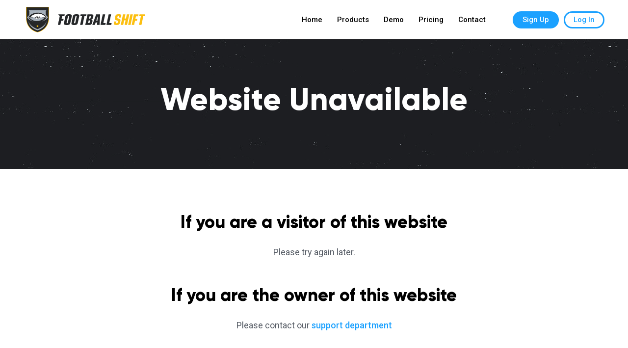

--- FILE ---
content_type: text/html;charset=utf-8
request_url: https://www.footballshift.com/account-suspended/tracker/index.html?sponsor_id=4&t=sponsor&url=http://xxvideos.cc/hot-buried-horse-dick-balls-deep-in-her-ass.html
body_size: 1881
content:


<!doctype html>
<html>
<head>
    <title>Website Unavailable</title>

    <meta charset="utf-8" />
    <meta name="viewport" content="width=device-width, initial-scale=1, user-scalable=no" />
    <meta name="theme-color" content="#FFF" />

    <link rel="icon" sizes="192x192" href="https://static.digitalshift.ca/services/footballshift/favicon.2b5c91dfee4.png" />

    <link rel="stylesheet" href="/assets/main.css" />
    <link rel="stylesheet" href="https://fonts.googleapis.com/icon?family=Material+Icons" />
    <link rel="stylesheet" href="https://fonts.googleapis.com/css?family=Roboto:400,500" />

    <script>
      (function(i,s,o,g,r,a,m){i['GoogleAnalyticsObject']=r;i[r]=i[r]||function(){
      (i[r].q=i[r].q||[]).push(arguments)},i[r].l=1*new Date();a=s.createElement(o),
      m=s.getElementsByTagName(o)[0];a.async=1;a.src=g;m.parentNode.insertBefore(a,m)
      })(window,document,'script','https://www.google-analytics.com/analytics.js','ga');

      ga('create', 'UA-31163171-1', 'auto');
      ga('send', 'pageview');

    </script>
</head>
<body class="page-account-suspended">

<div class="site">

<header class="site-header">
    <div class="iw">
        <a href="/" class="logo">
            <img src="https://static.digitalshift.ca/services/footballshift/emblem.da20120dcf4.svg" class="emblem">
            <img src="https://static.digitalshift.ca/services/footballshift/wordmark.f431a6daf67.svg" class="wordmark">
        </a>

        <i class="material-icons menu-toggle">menu</i>

        <nav class="site-menu">
    <header class="t p">
        <div class="logo"><img src="https://static.digitalshift.ca/services/footballshift/logo.43e037b92c2.svg"></div>
        <i class="material-icons close-menu">close</i>
    </header>

    <div class="items">
        <span class="item"><a href="/">Home</a></span>

        <span class="item has-submenu d">
            <a href="">Products</a>

            <div class="submenu">
                <div class="link-group">
                    <header>Website</header>
                    <span class="item"><a href="/website/basic">Website Basic</a></span>
                    <span class="item"><a href="/website/premium">Website Premium</a></span>
                    <span class="item"><a href="/website/editor">Website Editor</a></span>
                </div>

                <div class="link-group">
                    <header>Stats</header>

                    
                        <span class="item"><a href="/stats/player-stats">Player Stats</a></span>
                    

                    

                    <span class="item"><a href="/stats/manage">Manage Stats</a></span>
                </div>

                <div class="link-group">
                    <header>Registration</header>
                    <span class="item"><a href="/registration">Registration</a></span>
                    <span class="item"><a href="/registration/manage">Manage Registrations</a></span>
                </div>

                
            </div>
        </span>

        <span class="item has-submenu p t">
            <a href="">Website</a>

            <div class="submenu">
                <span class="item"><a href="/website/basic">Website Basic</a></span>
                <span class="item"><a href="/website/premium">Website Premium</a></span>
                <span class="item"><a href="/website/editor">Website Editor</a></span>
            </div>
        </span>

        <span class="item has-submenu p t">
            <a href="">Stats</a>

            <div class="submenu">
                
                    <span class="item"><a href="/stats/player-stats">Player Stats</a></span>
                

                

                <span class="item"><a href="/stats/manage">Manage Stats</a></span>
            </div>
        </span>

        <span class="item has-submenu p t">
            <a href="">Registration</a>

            <div class="submenu">
                <span class="item"><a href="/registration">Registration</a></span>
                <span class="item"><a href="/registration/manage">Manage Registrations</a></span>
            </div>
        </span>

        

        <span class="item"><a href="/demo">Demo</a></span>
        <span class="item"><a href="/pricing">Pricing</a></span>
        <span class="item"><a href="/contact">Contact</a></span>

        <span class="item button"><a href="https://admin.footballshift.com/create" class="button blue">Sign Up</a></span>
        <span class="item button"><a href="/login" class="button blue outline">Log In</a></span>
    </div>
</nav>

    </div>

    <div class="overlay"></div>
</header>

<div class="page-block showcase">
    <header class="h1">Website Unavailable</header>
</div>

<div class="page-block">
    <div class="iw center">
        <header class="h3">If you are a visitor of this website</header>
        <p>Please try again later.</p>
        <br><br>

        <header class="h3">If you are the owner of this website</header>
        <p>Please contact our <a href="/contact?department=support">support department</a></p>
    </div>
</div>

<div class="page-block grey cta">
    <header class="h4">Website, stats, registration and apps</header>
    <a href="/" class="button blue outline" target="_blank">Find Out More</a>
</div>

<footer class="site-footer page-block">
    <div class="iw">
        <div class="row gutter">
            <div class="col">
                <div class="link-group">
                    <header class="no-mt">Support</header>

                    <div><a href="/help">Help Docs</a></div>
                    <div><a href="/contact">Contact</a></div>
                    <div><a href="https://headwayapp.co/digitalshift-changelog" target="_blank">Change Log</a></div>
                </div>
            </div>

            <div class="col-5">
                <div class="link-group other-sports">
                    <header class="no-mt">Other Sports</header>

                    <div><a href="http://www.hockeyshift.com/" target="_blank">HockeyShift</a></div>
                    <div><a href="http://www.lacrosseshift.com/" target="_blank">LacrosseShift</a></div>
                    
                    <div><a href="http://www.soccershift.com/" target="_blank">SoccerShift</a></div>
                    <div><a href="http://www.basketballshift.com/" target="_blank">BasketballShift</a></div>
                    <div><a href="http://www.baseballshift.com/" target="_blank">BaseballShift</a></div>
                    <div><a href="http://www.rugbyshift.com/" target="_blank">RugbyShift</a></div>
                    <div><a href="http://www.volleyballshift.com/" target="_blank">VolleyballShift</a></div>
                </div>
            </div>

            <div class="col d"></div>
        </div>
    </div>
</footer>

<div class="page-block border copy-footer">
    <div class="iw">
        <div class="row-d gutter">
            <div class="col-fixed">
                <a href="http://www.digitalshift.ca/" target="_blank"><img src="/assets/digitalshift-logo.png"></a>
            </div>
            <div class="col-fixed">
                <p>&copy; 2025 <a href="http://www.digitalshift.ca/" target="_blank">DigitalShift Interactive</a>. All rights reserved.</p>
            </div>
            <div class="col links">
                <a href="/terms-of-use">Terms of Use</a>
                <a href="/privacy-policy">Privacy Policy</a>
            </div>
        </div>
    </div>
</div>

</div>


<script src="/assets/0v.js"></script>
<script src="/assets/1a.js"></script>
</body>
</html>

--- FILE ---
content_type: text/css;charset=utf-8
request_url: https://www.footballshift.com/assets/main.css
body_size: 133036
content:
/* line 1, vendor/gems/digitalshift-angular/src/ui/_grid.scss */
.row {
  display: flex;
  width: 100%;
  flex-wrap: wrap; }
  /* line 7, vendor/gems/digitalshift-angular/src/ui/_grid.scss */
  .row.gutter [class^=col] {
    margin: 0 10px; }
    /* line 10, vendor/gems/digitalshift-angular/src/ui/_grid.scss */
    .row.gutter [class^=col]:first-child {
      margin-left: 0; }
    /* line 14, vendor/gems/digitalshift-angular/src/ui/_grid.scss */
    .row.gutter [class^=col]:last-child {
      margin-right: 0; }

/* line 21, vendor/gems/digitalshift-angular/src/ui/_grid.scss */
[class^=col] {
  min-width: 0px; }

/* line 25, vendor/gems/digitalshift-angular/src/ui/_grid.scss */
.col, .col-1 {
  flex: 1 1 0%; }

/* line 26, vendor/gems/digitalshift-angular/src/ui/_grid.scss */
.col-2 {
  flex: 2 2 0%; }

/* line 27, vendor/gems/digitalshift-angular/src/ui/_grid.scss */
.col-3 {
  flex: 3 3 0%; }

/* line 28, vendor/gems/digitalshift-angular/src/ui/_grid.scss */
.col-4 {
  flex: 4 4 0%; }

/* line 29, vendor/gems/digitalshift-angular/src/ui/_grid.scss */
.col-5 {
  flex: 5 5 0%; }

/* line 30, vendor/gems/digitalshift-angular/src/ui/_grid.scss */
.col-6 {
  flex: 6 6 0%; }

/* line 31, vendor/gems/digitalshift-angular/src/ui/_grid.scss */
.col-7 {
  flex: 7 7 0%; }

/* line 32, vendor/gems/digitalshift-angular/src/ui/_grid.scss */
.col-8 {
  flex: 8 8 0%; }

/* line 33, vendor/gems/digitalshift-angular/src/ui/_grid.scss */
.col-9 {
  flex: 9 9 0%; }

/* line 34, vendor/gems/digitalshift-angular/src/ui/_grid.scss */
.col-10 {
  flex: 10 10 0%; }

/* line 35, vendor/gems/digitalshift-angular/src/ui/_grid.scss */
.col-11 {
  flex: 11 11 0%; }

/* line 36, vendor/gems/digitalshift-angular/src/ui/_grid.scss */
.col-12 {
  flex: 12 12 0%; }

/* line 3, vendor/gems/digitalshift-angular/src/ui/_tables.scss */
table {
  width: 100%;
  border-spacing: 0;
  border-collapse: collapse;
  font-size: 14px;
  margin: 0 0 40px; }
  /* line 10, vendor/gems/digitalshift-angular/src/ui/_tables.scss */
  table thead {
    border-bottom: 2px solid #ddd;
    background-clip: padding-box; }
  /* line 15, vendor/gems/digitalshift-angular/src/ui/_tables.scss */
  table tbody.row-border + tbody > tr:first-child td {
    border-top: 1px solid #dee1ea; }
  /* line 19, vendor/gems/digitalshift-angular/src/ui/_tables.scss */
  table td, table th {
    padding: 8px 15px;
    color: #484848; }
    /* line 23, vendor/gems/digitalshift-angular/src/ui/_tables.scss */
    table td.shrink, table th.shrink {
      width: 1px;
      white-space: nowrap; }
    /* line 28, vendor/gems/digitalshift-angular/src/ui/_tables.scss */
    table td.checkbox, table th.checkbox {
      width: 20px;
      padding: 8px 5px; }
  /* line 34, vendor/gems/digitalshift-angular/src/ui/_tables.scss */
  table th {
    color: #000000;
    font-weight: 500;
    text-align: left; }
    /* line 39, vendor/gems/digitalshift-angular/src/ui/_tables.scss */
    table th.sortable {
      cursor: pointer; }
  /* line 44, vendor/gems/digitalshift-angular/src/ui/_tables.scss */
  table tr + tr > td {
    border-top: 1px solid #ddd; }
  /* line 48, vendor/gems/digitalshift-angular/src/ui/_tables.scss */
  table a {
    font-weight: 400; }
  /* line 52, vendor/gems/digitalshift-angular/src/ui/_tables.scss */
  table.list {
    border: 1px solid #dee1ea; }
    /* line 55, vendor/gems/digitalshift-angular/src/ui/_tables.scss */
    table.list thead {
      border-bottom: 1px solid #dee1ea; }
    /* line 59, vendor/gems/digitalshift-angular/src/ui/_tables.scss */
    table.list th {
      background: #f8f8f8;
      font-weight: bold; }
    /* line 64, vendor/gems/digitalshift-angular/src/ui/_tables.scss */
    table.list tr + tr > th {
      border-top: 1px solid #dee1ea; }
    /* line 69, vendor/gems/digitalshift-angular/src/ui/_tables.scss */
    table.list tr.clickable td {
      color: #1ba1ff;
      font-weight: 700; }
    /* line 74, vendor/gems/digitalshift-angular/src/ui/_tables.scss */
    table.list tr.clickable:hover {
      background: #f8f8f8; }
    /* line 78, vendor/gems/digitalshift-angular/src/ui/_tables.scss */
    table.list tr.clickable.active {
      background: #1ba1ff; }
      /* line 81, vendor/gems/digitalshift-angular/src/ui/_tables.scss */
      table.list tr.clickable.active td {
        color: #FFF; }
  /* line 90, vendor/gems/digitalshift-angular/src/ui/_tables.scss */
  table.squishy > * > tr > td, table.squishy > * > tr > th {
    padding: 8px 4px; }
  /* line 96, vendor/gems/digitalshift-angular/src/ui/_tables.scss */
  table input[type=checkbox] {
    margin-top: 7px;
    margin-bottom: 8px; }
  /* line 101, vendor/gems/digitalshift-angular/src/ui/_tables.scss */
  table .checkboxes {
    margin-top: 0; }

/* line 3, vendor/gems/digitalshift-angular/src/ui/_forms.scss */
label {
  font-size: 15px;
  font-weight: 500;
  color: #000000; }
  /* line 8, vendor/gems/digitalshift-angular/src/ui/_forms.scss */
  label.sub {
    color: #484848;
    font-size: 13px;
    font-weight: 300; }

/* line 15, vendor/gems/digitalshift-angular/src/ui/_forms.scss */
.control {
  margin-bottom: 20px; }
  /* line 18, vendor/gems/digitalshift-angular/src/ui/_forms.scss */
  .control ul {
    list-style: none;
    margin: 0;
    padding: 0; }
  /* line 24, vendor/gems/digitalshift-angular/src/ui/_forms.scss */
  .control li {
    list-style: none;
    margin: 0;
    padding: 0; }
    /* line 29, vendor/gems/digitalshift-angular/src/ui/_forms.scss */
    .control li + li {
      margin: 10px 0 0; }
  /* line 34, vendor/gems/digitalshift-angular/src/ui/_forms.scss */
  .control .horizontal {
    display: inline-flex;
    flex-direction: row; }
  /* line 39, vendor/gems/digitalshift-angular/src/ui/_forms.scss */
  .control .vertical {
    display: inline-flex;
    flex-direction: column; }
  /* line 44, vendor/gems/digitalshift-angular/src/ui/_forms.scss */
  .control input + button.append {
    margin-left: -2px;
    border-radius: 0 2px 2px 0;
    padding: 11px 15px; }

/* line 52, vendor/gems/digitalshift-angular/src/ui/_forms.scss */
.error > label {
  color: #ff2929; }

/* line 57, vendor/gems/digitalshift-angular/src/ui/_forms.scss */
.buttons {
  margin: 40px 0 10px; }

/* line 61, vendor/gems/digitalshift-angular/src/ui/_forms.scss */
span.required {
  color: #ff2929; }

/* line 67, vendor/gems/digitalshift-angular/src/ui/_forms.scss */
form.horizontal .control, ng-form.horizontal .control {
  display: flex; }
  /* line 70, vendor/gems/digitalshift-angular/src/ui/_forms.scss */
  form.horizontal .control > label, ng-form.horizontal .control > label {
    min-width: 200px;
    width: 200px;
    text-align: right;
    margin-right: 15px;
    margin-top: 6px; }
  /* line 78, vendor/gems/digitalshift-angular/src/ui/_forms.scss */
  form.horizontal .control > span, ng-form.horizontal .control > span {
    margin-top: 6px; }
  /* line 83, vendor/gems/digitalshift-angular/src/ui/_forms.scss */
  form.horizontal .control.required > label:before, ng-form.horizontal .control.required > label:before {
    content: '*';
    color: #ff2929;
    margin-right: 5px; }

/* line 92, vendor/gems/digitalshift-angular/src/ui/_forms.scss */
form.horizontal.skinny-labels .control > label, ng-form.horizontal.skinny-labels .control > label {
  width: 150px;
  min-width: 150px; }

/* line 101, vendor/gems/digitalshift-angular/src/ui/_forms.scss */
form.vertical .control > label, ng-form.vertical .control > label {
  display: block;
  margin-bottom: 5px; }

/* line 107, vendor/gems/digitalshift-angular/src/ui/_forms.scss */
form.vertical .control.required > label:after, ng-form.vertical .control.required > label:after {
  content: '*';
  color: #ff2929;
  margin-left: 5px; }

/* line 114, vendor/gems/digitalshift-angular/src/ui/_forms.scss */
form.vertical .control .muted, ng-form.vertical .control .muted {
  display: block;
  margin-left: 0;
  margin-top: 8px; }

/* line 123, vendor/gems/digitalshift-angular/src/ui/_forms.scss */
form.inline .control, ng-form.inline .control {
  display: inline-block;
  margin-bottom: 0; }
  /* line 127, vendor/gems/digitalshift-angular/src/ui/_forms.scss */
  form.inline .control > label, ng-form.inline .control > label {
    display: inline-block;
    margin-right: 10px; }
  /* line 132, vendor/gems/digitalshift-angular/src/ui/_forms.scss */
  form.inline .control + .control, form.inline .control + .button, form.inline .control + button, ng-form.inline .control + .control, ng-form.inline .control + .button, ng-form.inline .control + button {
    margin-left: 20px; }

/* line 145, vendor/gems/digitalshift-angular/src/ui/_forms.scss */
form.inline.stacked .control > label:first-child, ng-form.inline.stacked .control > label:first-child {
  display: block;
  margin-left: 0;
  margin-bottom: 10px;
  margin-right: 0; }

/* line 152, vendor/gems/digitalshift-angular/src/ui/_forms.scss */
form.inline.stacked .control + .control, form.inline.stacked .control + .button, form.inline.stacked .control + button, ng-form.inline.stacked .control + .control, ng-form.inline.stacked .control + .button, ng-form.inline.stacked .control + button {
  margin-left: 10px; }

/* line 159, vendor/gems/digitalshift-angular/src/ui/_forms.scss */
form.inline.stacked label, ng-form.inline.stacked label {
  margin: 0; }

/* line 165, vendor/gems/digitalshift-angular/src/ui/_forms.scss */
form + form, form + ng-form, ng-form + form, ng-form + ng-form {
  margin-top: 20px; }

/* line 170, vendor/gems/digitalshift-angular/src/ui/_forms.scss */
.control .checkboxes, .checkboxes {
  margin-top: 6px;
  display: flex;
  flex-direction: row; }
  /* line 175, vendor/gems/digitalshift-angular/src/ui/_forms.scss */
  .control .checkboxes.vertical, .checkboxes.vertical {
    flex-direction: column; }
    /* line 178, vendor/gems/digitalshift-angular/src/ui/_forms.scss */
    .control .checkboxes.vertical.cols-2, .checkboxes.vertical.cols-2 {
      -webkit-columns: 2;
      columns: 2;
      display: block; }
    /* line 179, vendor/gems/digitalshift-angular/src/ui/_forms.scss */
    .control .checkboxes.vertical.cols-3, .checkboxes.vertical.cols-3 {
      -webkit-columns: 3;
      columns: 3;
      display: block; }
    /* line 180, vendor/gems/digitalshift-angular/src/ui/_forms.scss */
    .control .checkboxes.vertical.cols-4, .checkboxes.vertical.cols-4 {
      -webkit-columns: 4;
      columns: 4;
      display: block; }
    /* line 181, vendor/gems/digitalshift-angular/src/ui/_forms.scss */
    .control .checkboxes.vertical.cols-5, .checkboxes.vertical.cols-5 {
      -webkit-columns: 5;
      columns: 5;
      display: block; }
    /* line 182, vendor/gems/digitalshift-angular/src/ui/_forms.scss */
    .control .checkboxes.vertical.cols-6, .checkboxes.vertical.cols-6 {
      -webkit-columns: 6;
      columns: 6;
      display: block; }
  /* line 186, vendor/gems/digitalshift-angular/src/ui/_forms.scss */
  .control .checkboxes:not(.vertical) label + label, .checkboxes:not(.vertical) label + label {
    margin-left: 15px; }
  /* line 191, vendor/gems/digitalshift-angular/src/ui/_forms.scss */
  .control .checkboxes label, .control .checkboxes .col > label, .checkboxes label, .checkboxes .col > label {
    cursor: pointer;
    font-weight: 400;
    display: block; }

/* line 198, vendor/gems/digitalshift-angular/src/ui/_forms.scss */
input[type=text], input[type=password], input[type=number], input[type=tel], input[type=email], input[type=date], textarea {
  border: 1px solid #d4d4d4;
  border-radius: 2px;
  height: 36px;
  font-family: Roboto, Arial;
  font-weight: normal;
  font-size: 14px;
  padding: 0 10px;
  line-height: 1em; }
  /* line 208, vendor/gems/digitalshift-angular/src/ui/_forms.scss */
  input[type=text] + button, input[type=text] + .button, input[type=password] + button, input[type=password] + .button, input[type=number] + button, input[type=number] + .button, input[type=tel] + button, input[type=tel] + .button, input[type=email] + button, input[type=email] + .button, input[type=date] + button, input[type=date] + .button, textarea + button, textarea + .button {
    margin-left: 16px; }
  /* line 212, vendor/gems/digitalshift-angular/src/ui/_forms.scss */
  input[type=text]::-webkit-input-placeholder, input[type=password]::-webkit-input-placeholder, input[type=number]::-webkit-input-placeholder, input[type=tel]::-webkit-input-placeholder, input[type=email]::-webkit-input-placeholder, input[type=date]::-webkit-input-placeholder, textarea::-webkit-input-placeholder {
    padding-top: 2px;
    color: #999;
    font-size: inherit; }
  /* line 218, vendor/gems/digitalshift-angular/src/ui/_forms.scss */
  input[type=text]:-webkit-autofill, input[type=password]:-webkit-autofill, input[type=number]:-webkit-autofill, input[type=tel]:-webkit-autofill, input[type=email]:-webkit-autofill, input[type=date]:-webkit-autofill, textarea:-webkit-autofill {
    box-shadow: 0 0 0px 100px #FFF inset; }
  /* line 222, vendor/gems/digitalshift-angular/src/ui/_forms.scss */
  input[type=text].small, input[type=password].small, input[type=number].small, input[type=tel].small, input[type=email].small, input[type=date].small, textarea.small {
    width: 100px; }
  /* line 223, vendor/gems/digitalshift-angular/src/ui/_forms.scss */
  input[type=text], input[type=text].medium, input[type=password], input[type=password].medium, input[type=number], input[type=number].medium, input[type=tel], input[type=tel].medium, input[type=email], input[type=email].medium, input[type=date], input[type=date].medium, textarea, textarea.medium {
    width: 200px; }
  /* line 224, vendor/gems/digitalshift-angular/src/ui/_forms.scss */
  input[type=text].large, input[type=password].large, input[type=number].large, input[type=tel].large, input[type=email].large, input[type=date].large, textarea.large {
    width: 400px; }
  /* line 225, vendor/gems/digitalshift-angular/src/ui/_forms.scss */
  input[type=text].stretch, input[type=password].stretch, input[type=number].stretch, input[type=tel].stretch, input[type=email].stretch, input[type=date].stretch, textarea.stretch {
    width: 100%; }
  /* line 227, vendor/gems/digitalshift-angular/src/ui/_forms.scss */
  input[type=text].date, input[type=password].date, input[type=number].date, input[type=tel].date, input[type=email].date, input[type=date].date, textarea.date {
    width: 110px; }
  /* line 228, vendor/gems/digitalshift-angular/src/ui/_forms.scss */
  input[type=text].time, input[type=password].time, input[type=number].time, input[type=tel].time, input[type=email].time, input[type=date].time, textarea.time {
    width: 60px;
    text-align: center; }
  /* line 230, vendor/gems/digitalshift-angular/src/ui/_forms.scss */
  input[type=text].c2, input[type=password].c2, input[type=number].c2, input[type=tel].c2, input[type=email].c2, input[type=date].c2, textarea.c2 {
    width: 40px; }
  /* line 231, vendor/gems/digitalshift-angular/src/ui/_forms.scss */
  input[type=text].c3, input[type=password].c3, input[type=number].c3, input[type=tel].c3, input[type=email].c3, input[type=date].c3, textarea.c3 {
    width: 48px; }
  /* line 232, vendor/gems/digitalshift-angular/src/ui/_forms.scss */
  input[type=text].c4, input[type=password].c4, input[type=number].c4, input[type=tel].c4, input[type=email].c4, input[type=date].c4, textarea.c4 {
    width: 56px; }
  /* line 233, vendor/gems/digitalshift-angular/src/ui/_forms.scss */
  input[type=text].c5, input[type=password].c5, input[type=number].c5, input[type=tel].c5, input[type=email].c5, input[type=date].c5, textarea.c5 {
    width: 64px; }
  /* line 234, vendor/gems/digitalshift-angular/src/ui/_forms.scss */
  input[type=text].c6, input[type=password].c6, input[type=number].c6, input[type=tel].c6, input[type=email].c6, input[type=date].c6, textarea.c6 {
    width: 72px; }
  /* line 235, vendor/gems/digitalshift-angular/src/ui/_forms.scss */
  input[type=text].c7, input[type=password].c7, input[type=number].c7, input[type=tel].c7, input[type=email].c7, input[type=date].c7, textarea.c7 {
    width: 80px; }
  /* line 236, vendor/gems/digitalshift-angular/src/ui/_forms.scss */
  input[type=text].c8, input[type=password].c8, input[type=number].c8, input[type=tel].c8, input[type=email].c8, input[type=date].c8, textarea.c8 {
    width: 88px; }
  /* line 237, vendor/gems/digitalshift-angular/src/ui/_forms.scss */
  input[type=text].c9, input[type=password].c9, input[type=number].c9, input[type=tel].c9, input[type=email].c9, input[type=date].c9, textarea.c9 {
    width: 96px; }
  /* line 238, vendor/gems/digitalshift-angular/src/ui/_forms.scss */
  input[type=text].c10, input[type=password].c10, input[type=number].c10, input[type=tel].c10, input[type=email].c10, input[type=date].c10, textarea.c10 {
    width: 104px; }
  /* line 240, vendor/gems/digitalshift-angular/src/ui/_forms.scss */
  input[type=text]:focus, input[type=password]:focus, input[type=number]:focus, input[type=tel]:focus, input[type=email]:focus, input[type=date]:focus, textarea:focus {
    border-color: #1ba1ff; }
  /* line 241, vendor/gems/digitalshift-angular/src/ui/_forms.scss */
  input[type=text].ng-invalid, input[type=password].ng-invalid, input[type=number].ng-invalid, input[type=tel].ng-invalid, input[type=email].ng-invalid, input[type=date].ng-invalid, textarea.ng-invalid {
    border-color: #ff2929; }
  /* line 243, vendor/gems/digitalshift-angular/src/ui/_forms.scss */
  input[type=text] + input[type=text], input[type=text] + input[type=password], input[type=text] + input[type=number], input[type=text] + input[type=tel], input[type=text] + input[type=email], input[type=text] + textarea, input[type=text] + select, input[type=password] + input[type=text], input[type=password] + input[type=password], input[type=password] + input[type=number], input[type=password] + input[type=tel], input[type=password] + input[type=email], input[type=password] + textarea, input[type=password] + select, input[type=number] + input[type=text], input[type=number] + input[type=password], input[type=number] + input[type=number], input[type=number] + input[type=tel], input[type=number] + input[type=email], input[type=number] + textarea, input[type=number] + select, input[type=tel] + input[type=text], input[type=tel] + input[type=password], input[type=tel] + input[type=number], input[type=tel] + input[type=tel], input[type=tel] + input[type=email], input[type=tel] + textarea, input[type=tel] + select, input[type=email] + input[type=text], input[type=email] + input[type=password], input[type=email] + input[type=number], input[type=email] + input[type=tel], input[type=email] + input[type=email], input[type=email] + textarea, input[type=email] + select, input[type=date] + input[type=text], input[type=date] + input[type=password], input[type=date] + input[type=number], input[type=date] + input[type=tel], input[type=date] + input[type=email], input[type=date] + textarea, input[type=date] + select, textarea + input[type=text], textarea + input[type=password], textarea + input[type=number], textarea + input[type=tel], textarea + input[type=email], textarea + textarea, textarea + select {
    margin-left: 10px; }
  /* line 247, vendor/gems/digitalshift-angular/src/ui/_forms.scss */
  input[type=text] + .muted, input[type=password] + .muted, input[type=number] + .muted, input[type=tel] + .muted, input[type=email] + .muted, input[type=date] + .muted, textarea + .muted {
    margin-left: 10px; }

/* line 252, vendor/gems/digitalshift-angular/src/ui/_forms.scss */
input[type=text].invisible {
  padding: 0;
  font: inherit;
  margin: 0;
  display: inline;
  background: transparent;
  color: inherit;
  border: none;
  width: auto;
  height: auto; }
  /* line 263, vendor/gems/digitalshift-angular/src/ui/_forms.scss */
  input[type=text].invisible.link {
    color: #1ba1ff; }

/* line 268, vendor/gems/digitalshift-angular/src/ui/_forms.scss */
input[type=number] {
  -moz-appearance: textfield; }
  /* line 271, vendor/gems/digitalshift-angular/src/ui/_forms.scss */
  input[type=number]::-webkit-outer-spin-button, input[type=number]::-webkit-inner-spin-button {
    -webkit-appearance: none;
    margin: 0; }

/* line 277, vendor/gems/digitalshift-angular/src/ui/_forms.scss */
textarea {
  padding: 5px 10px;
  height: 100px;
  vertical-align: top;
  line-height: 150%; }

/* line 284, vendor/gems/digitalshift-angular/src/ui/_forms.scss */
select {
  font-family: Roboto, Arial, sans-serif;
  letter-spacing: 0.3px;
  border: 1px solid #d4d4d4;
  border-radius: 2px;
  font: inherit;
  padding: 5px 40px 5px 6px;
  background: #ffffff;
  height: 36px;
  /* override dropdown arrow */
  -webkit-appearance: none;
  -moz-appearance: none;
  appearance: none;
  background: url("data:image/svg+xml;utf8,<svg xmlns='http://www.w3.org/2000/svg' width='100' height='50' fill='%23000000'><polygon points='0,0 100,0 50,45'/></svg>") no-repeat;
  background-size: 8px;
  background-position: calc(100% - 15px) center;
  background-repeat: no-repeat; }
  /* line 303, vendor/gems/digitalshift-angular/src/ui/_forms.scss */
  select option {
    font: inherit;
    font-weight: normal !important;
    font-style: normal !important;
    padding: 9px 10px; }
  /* line 310, vendor/gems/digitalshift-angular/src/ui/_forms.scss */
  select + button, select + .button {
    margin-left: 16px; }
  /* line 314, vendor/gems/digitalshift-angular/src/ui/_forms.scss */
  select::-webkit-input-placeholder {
    padding-top: 2px; }
  /* line 319, vendor/gems/digitalshift-angular/src/ui/_forms.scss */
  select:-webkit-autofill option {
    background: #FFF; }
  /* line 324, vendor/gems/digitalshift-angular/src/ui/_forms.scss */
  select.small {
    width: 100px; }
  /* line 325, vendor/gems/digitalshift-angular/src/ui/_forms.scss */
  select.medium {
    width: 200px; }
  /* line 326, vendor/gems/digitalshift-angular/src/ui/_forms.scss */
  select.large {
    width: 400px; }
  /* line 327, vendor/gems/digitalshift-angular/src/ui/_forms.scss */
  select.stretch {
    width: 100%; }
  /* line 328, vendor/gems/digitalshift-angular/src/ui/_forms.scss */
  select.month {
    width: 110px; }
  /* line 330, vendor/gems/digitalshift-angular/src/ui/_forms.scss */
  select:focus {
    border-color: #1ba1ff; }
  /* line 331, vendor/gems/digitalshift-angular/src/ui/_forms.scss */
  select.ng-invalid {
    border-color: #ff2929; }
  /* line 333, vendor/gems/digitalshift-angular/src/ui/_forms.scss */
  select.c2 {
    width: 58px; }
  /* line 334, vendor/gems/digitalshift-angular/src/ui/_forms.scss */
  select.c3 {
    width: 66px; }
  /* line 335, vendor/gems/digitalshift-angular/src/ui/_forms.scss */
  select.c4 {
    width: 74px; }
  /* line 336, vendor/gems/digitalshift-angular/src/ui/_forms.scss */
  select.c5 {
    width: 82px; }
  /* line 337, vendor/gems/digitalshift-angular/src/ui/_forms.scss */
  select.c6 {
    width: 90px; }
  /* line 339, vendor/gems/digitalshift-angular/src/ui/_forms.scss */
  select + input[type=text], select + input[type=password], select + input[type=number], select + input[type=tel], select + input[type=email], select + textarea, select + select {
    margin-left: 10px; }
  /* line 343, vendor/gems/digitalshift-angular/src/ui/_forms.scss */
  select + .muted {
    margin-left: 10px; }

/* line 348, vendor/gems/digitalshift-angular/src/ui/_forms.scss */
input[type=checkbox] {
  -webkit-appearance: none;
  -moz-appearance: none;
  background: #FFF;
  border-radius: 2px;
  border: 1px solid #d4d4d4;
  width: 20px;
  height: 20px;
  margin: 4px;
  cursor: pointer;
  display: inline-block;
  vertical-align: baseline;
  position: relative;
  top: -2px; }
  /* line 363, vendor/gems/digitalshift-angular/src/ui/_forms.scss */
  input[type=checkbox]:after {
    content: '\E5CA';
    font-family: 'Material Icons';
    color: #ffffff;
    font-size: 15px;
    position: relative;
    top: 2px;
    left: 1px;
    opacity: 0;
    transition: opacity 0.1s;
    vertical-align: top;
    font-weight: bold; }
  /* line 377, vendor/gems/digitalshift-angular/src/ui/_forms.scss */
  input[type=checkbox]:checked {
    background: #1ba1ff;
    border-color: #1ba1ff; }
    /* line 381, vendor/gems/digitalshift-angular/src/ui/_forms.scss */
    input[type=checkbox]:checked:after {
      opacity: 1; }
  /* line 387, vendor/gems/digitalshift-angular/src/ui/_forms.scss */
  input[type=checkbox]:indeterminate:after {
    color: #848484;
    opacity: 1; }
  /* line 393, vendor/gems/digitalshift-angular/src/ui/_forms.scss */
  input[type=checkbox]:focus {
    border-color: #1ba1ff; }
  /* line 395, vendor/gems/digitalshift-angular/src/ui/_forms.scss */
  input[type=checkbox]:disabled {
    background: #f6f6f6;
    cursor: default; }
    /* line 399, vendor/gems/digitalshift-angular/src/ui/_forms.scss */
    input[type=checkbox]:disabled:checked {
      background: #83aff4; }

/* line 405, vendor/gems/digitalshift-angular/src/ui/_forms.scss */
input[type=radio] {
  -webkit-appearance: none;
  -moz-appearance: none;
  background: #FFF;
  border-radius: 9px;
  border: 1px solid #d4d4d4;
  width: 20px;
  height: 20px;
  cursor: pointer;
  display: inline-block;
  vertical-align: baseline;
  position: relative;
  top: -2px; }
  /* line 419, vendor/gems/digitalshift-angular/src/ui/_forms.scss */
  input[type=radio]:after {
    content: '';
    display: inline-block;
    background: #1ba1ff;
    width: 10px;
    height: 10px;
    border-radius: 5px;
    position: relative;
    top: 4px;
    left: 4px;
    opacity: 0;
    transition: opacity 0.2s;
    vertical-align: top; }
  /* line 435, vendor/gems/digitalshift-angular/src/ui/_forms.scss */
  input[type=radio]:checked:after {
    opacity: 1; }
  /* line 440, vendor/gems/digitalshift-angular/src/ui/_forms.scss */
  input[type=radio]:focus {
    border-color: #1ba1ff; }
  /* line 442, vendor/gems/digitalshift-angular/src/ui/_forms.scss */
  input[type=radio]:disabled {
    background: #f6f6f6;
    cursor: default; }
    /* line 446, vendor/gems/digitalshift-angular/src/ui/_forms.scss */
    input[type=radio]:disabled:after {
      background: #83aff4; }

/* Calendar */
/* line 458, vendor/gems/digitalshift-angular/src/ui/_forms.scss */
.calendar {
  font-family: Roboto;
  font-size: 14px;
  color: #000000; }
  /* line 463, vendor/gems/digitalshift-angular/src/ui/_forms.scss */
  .calendar .calendar-header {
    font-weight: 700; }
  /* line 466, vendor/gems/digitalshift-angular/src/ui/_forms.scss */
  .calendar .days-active {
    font-weight: 400; }
  /* line 469, vendor/gems/digitalshift-angular/src/ui/_forms.scss */
  .calendar .days-inactive {
    font-weight: 400;
    color: #848484; }

/* addons */
/* line 476, vendor/gems/digitalshift-angular/src/ui/_forms.scss */
.addon {
  background: #f6f6f6;
  border: 1px solid #dee1ea;
  border-radius: 2px;
  padding: 0 15px;
  display: -ms-flexbox;
  display: flex;
  -ms-flex-align: center;
  align-items: center; }

/* line 485, vendor/gems/digitalshift-angular/src/ui/_forms.scss */
.with-addon {
  display: -ms-flexbox;
  display: flex; }

/* line 489, vendor/gems/digitalshift-angular/src/ui/_forms.scss */
.with-addon > .addon:first-child {
  border-top-right-radius: 0;
  border-bottom-right-radius: 0;
  border-right: none;
  position: relative; }

/* line 497, vendor/gems/digitalshift-angular/src/ui/_forms.scss */
.with-addon > .addon:last-child {
  border-top-left-radius: 0;
  border-bottom-left-radius: 0;
  border-left: none;
  position: relative; }

/* BIG FORM */
/* line 509, vendor/gems/digitalshift-angular/src/ui/_forms.scss */
form.big .control input[type=text], form.big .control input[type=password], form.big .control input[type=number], form.big .control input[type=tel], form.big .control input[type=email], form.big .control input[type=date], form.big .control textarea, ng-form.big .control input[type=text], ng-form.big .control input[type=password], ng-form.big .control input[type=number], ng-form.big .control input[type=tel], ng-form.big .control input[type=email], ng-form.big .control input[type=date], ng-form.big .control textarea {
  font-size: 15px;
  height: 45px;
  padding: 0 15px; }
  /* line 514, vendor/gems/digitalshift-angular/src/ui/_forms.scss */
  form.big .control input[type=text].time, form.big .control input[type=password].time, form.big .control input[type=number].time, form.big .control input[type=tel].time, form.big .control input[type=email].time, form.big .control input[type=date].time, form.big .control textarea.time, ng-form.big .control input[type=text].time, ng-form.big .control input[type=password].time, ng-form.big .control input[type=number].time, ng-form.big .control input[type=tel].time, ng-form.big .control input[type=email].time, ng-form.big .control input[type=date].time, ng-form.big .control textarea.time {
    width: 75px; }

/* line 519, vendor/gems/digitalshift-angular/src/ui/_forms.scss */
form.big .control select, ng-form.big .control select {
  font-size: 15px;
  padding: 0 15px;
  height: 45px; }

/* line 525, vendor/gems/digitalshift-angular/src/ui/_forms.scss */
form.big .control button, form.big .control .button, ng-form.big .control button, ng-form.big .control .button {
  font-size: 16px;
  padding: 15px 17px 14px; }

/* line 533, vendor/gems/digitalshift-angular/src/ui/_forms.scss */
::-ms-clear {
  width: 0;
  height: 0; }

/* line 534, vendor/gems/digitalshift-angular/src/ui/_forms.scss */
::-ms-reveal {
  width: 0;
  height: 0; }

/* line 23, vendor/gems/digitalshift-angular/src/ui/_shadow.scss */
.shadow.small {
  box-shadow: 0 0 10px rgba(0, 0, 0, 0.05), 1px 1px 5px rgba(0, 0, 0, 0.05), -1px -1px 5px rgba(0, 0, 0, 0.05); }

/* line 24, vendor/gems/digitalshift-angular/src/ui/_shadow.scss */
.shadow, .shadow.medium {
  box-shadow: 0 0 15px rgba(0, 0, 0, 0.07), 1px 1px 10px rgba(0, 0, 0, 0.07), -1px -1px 10px rgba(0, 0, 0, 0.07); }

/* line 25, vendor/gems/digitalshift-angular/src/ui/_shadow.scss */
.shadow.large {
  box-shadow: 0 0 20px rgba(0, 0, 0, 0.1), 1px 1px 15px rgba(0, 0, 0, 0.1), -1px -1px 15px rgba(0, 0, 0, 0.1); }

/*! Flickity v2.0.9
http://flickity.metafizzy.co
---------------------------------------------- */
/* line 5, node_modules/flickity/dist/flickity.css */
.flickity-enabled {
  position: relative; }

/* line 9, node_modules/flickity/dist/flickity.css */
.flickity-enabled:focus {
  outline: none; }

/* line 11, node_modules/flickity/dist/flickity.css */
.flickity-viewport {
  overflow: hidden;
  position: relative;
  height: 100%; }

/* line 17, node_modules/flickity/dist/flickity.css */
.flickity-slider {
  position: absolute;
  width: 100%;
  height: 100%; }

/* draggable */
/* line 25, node_modules/flickity/dist/flickity.css */
.flickity-enabled.is-draggable {
  -webkit-tap-highlight-color: transparent;
  tap-highlight-color: transparent;
  -webkit-user-select: none;
  -moz-user-select: none;
  -ms-user-select: none;
  user-select: none; }

/* line 34, node_modules/flickity/dist/flickity.css */
.flickity-enabled.is-draggable .flickity-viewport {
  cursor: move;
  cursor: -webkit-grab;
  cursor: grab; }

/* line 40, node_modules/flickity/dist/flickity.css */
.flickity-enabled.is-draggable .flickity-viewport.is-pointer-down {
  cursor: -webkit-grabbing;
  cursor: grabbing; }

/* ---- previous/next buttons ---- */
/* line 47, node_modules/flickity/dist/flickity.css */
.flickity-prev-next-button {
  position: absolute;
  top: 50%;
  width: 44px;
  height: 44px;
  border: none;
  border-radius: 50%;
  background: white;
  background: rgba(255, 255, 255, 0.75);
  cursor: pointer;
  /* vertically center */
  -webkit-transform: translateY(-50%);
  transform: translateY(-50%); }

/* line 62, node_modules/flickity/dist/flickity.css */
.flickity-prev-next-button:hover {
  background: white; }

/* line 64, node_modules/flickity/dist/flickity.css */
.flickity-prev-next-button:focus {
  outline: none;
  box-shadow: 0 0 0 5px #09F; }

/* line 69, node_modules/flickity/dist/flickity.css */
.flickity-prev-next-button:active {
  opacity: 0.6; }

/* line 73, node_modules/flickity/dist/flickity.css */
.flickity-prev-next-button.previous {
  left: 10px; }

/* line 74, node_modules/flickity/dist/flickity.css */
.flickity-prev-next-button.next {
  right: 10px; }

/* right to left */
/* line 76, node_modules/flickity/dist/flickity.css */
.flickity-rtl .flickity-prev-next-button.previous {
  left: auto;
  right: 10px; }

/* line 80, node_modules/flickity/dist/flickity.css */
.flickity-rtl .flickity-prev-next-button.next {
  right: auto;
  left: 10px; }

/* line 85, node_modules/flickity/dist/flickity.css */
.flickity-prev-next-button:disabled {
  opacity: 0.3;
  cursor: auto; }

/* line 90, node_modules/flickity/dist/flickity.css */
.flickity-prev-next-button svg {
  position: absolute;
  left: 20%;
  top: 20%;
  width: 60%;
  height: 60%; }

/* line 98, node_modules/flickity/dist/flickity.css */
.flickity-prev-next-button .arrow {
  fill: #333; }

/* ---- page dots ---- */
/* line 104, node_modules/flickity/dist/flickity.css */
.flickity-page-dots {
  position: absolute;
  width: 100%;
  bottom: -25px;
  padding: 0;
  margin: 0;
  list-style: none;
  text-align: center;
  line-height: 1; }

/* line 115, node_modules/flickity/dist/flickity.css */
.flickity-rtl .flickity-page-dots {
  direction: rtl; }

/* line 117, node_modules/flickity/dist/flickity.css */
.flickity-page-dots .dot {
  display: inline-block;
  width: 10px;
  height: 10px;
  margin: 0 8px;
  background: #333;
  border-radius: 50%;
  opacity: 0.25;
  cursor: pointer; }

/* line 128, node_modules/flickity/dist/flickity.css */
.flickity-page-dots .dot.is-selected {
  opacity: 1; }

/* line 1, src/common/scss/_core.scss */
html, body {
  margin: 0;
  background: #FFF;
  font-family: 'Roboto', sans-serif;
  font-size: 18px;
  color: #9e9ea6;
  line-height: 1; }

/* line 10, src/common/scss/_core.scss */
body {
  overflow-y: scroll; }

/* line 14, src/common/scss/_core.scss */
* {
  box-sizing: border-box;
  outline: none !important; }

/* line 19, src/common/scss/_core.scss */
p {
  color: #565c65;
  line-height: 1.5em;
  margin: 20px 0; }
  /* line 24, src/common/scss/_core.scss */
  p.muted {
    font-size: 16px; }
  /* line 28, src/common/scss/_core.scss */
  p.tight {
    margin: 10px 0; }

/* line 33, src/common/scss/_core.scss */
li {
  margin: 10px 0; }

/* line 37, src/common/scss/_core.scss */
img {
  border: 0; }

/* line 41, src/common/scss/_core.scss */
blockquote {
  margin: 20px 0;
  padding: 0; }

/* line 46, src/common/scss/_core.scss */
.material-icons {
  display: inline-flex;
  align-items: center;
  justify-content: center;
  vertical-align: middle; }

/* line 53, src/common/scss/_core.scss */
a {
  color: #1ba1ff;
  text-decoration: none;
  font-weight: 500; }
  /* line 58, src/common/scss/_core.scss */
  a.anchor {
    display: block;
    position: relative;
    top: -160px;
    visibility: hidden; }

/* line 66, src/common/scss/_core.scss */
.left {
  text-align: left; }

/* line 67, src/common/scss/_core.scss */
.right {
  text-align: right; }

/* line 68, src/common/scss/_core.scss */
.center {
  text-align: center; }

/* line 70, src/common/scss/_core.scss */
.col-fixed {
  -ms-flex: 0 0 auto;
  flex: 0 0 auto; }

/* line 74, src/common/scss/_core.scss */
.iw {
  max-width: 1223px;
  padding: 0 20px;
  margin: 0 auto; }

/* line 81, src/common/scss/_core.scss */
.row.gutter [class^=col] {
  margin: 0 25px; }

/* line 86, src/common/scss/_core.scss */
.row.gutter-half [class^=col] {
  margin: 0 12.5px; }
  /* line 89, src/common/scss/_core.scss */
  .row.gutter-half [class^=col]:first-child {
    margin-left: 0; }
  /* line 93, src/common/scss/_core.scss */
  .row.gutter-half [class^=col]:last-child {
    margin-right: 0; }

/* line 100, src/common/scss/_core.scss */
html body header.h1 {
  font-family: "Gilroy", "Roboto", sans-serif;
  font-size: 48px; }
  @media (min-width: 1000px) {
    /* line 100, src/common/scss/_core.scss */
    html body header.h1 {
      font-size: 64px; } }

/* line 109, src/common/scss/_core.scss */
html body header.h2 {
  font-family: "Gilroy", "Roboto", sans-serif;
  font-size: 36px; }
  @media (min-width: 1000px) {
    /* line 109, src/common/scss/_core.scss */
    html body header.h2 {
      font-size: 48px; } }

/* line 118, src/common/scss/_core.scss */
html body header.h3 {
  font-family: "Gilroy", "Roboto", sans-serif;
  font-size: 36px;
  font-weight: 700; }
  @media (min-width: 1000px) {
    /* line 118, src/common/scss/_core.scss */
    html body header.h3 {
      font-size: 36px; } }

/* line 128, src/common/scss/_core.scss */
html body header.h4 {
  font-family: "Roboto", sans-serif;
  font-size: 24px;
  font-weight: 500; }
  @media (min-width: 1000px) {
    /* line 128, src/common/scss/_core.scss */
    html body header.h4 {
      font-size: 24px; } }

/* line 138, src/common/scss/_core.scss */
html body header.h5 {
  font-family: "Roboto", sans-serif;
  font-size: 26px; }
  @media (min-width: 1000px) {
    /* line 138, src/common/scss/_core.scss */
    html body header.h5 {
      font-size: 26px; } }

/* line 149, src/common/scss/_core.scss */
html body .no-mb {
  margin-bottom: 0 !important; }

/* line 153, src/common/scss/_core.scss */
html body .no-mt {
  margin-top: 0 !important; }

/* line 157, src/common/scss/_core.scss */
html body .no-pt {
  padding-top: 0 !important; }

/* line 161, src/common/scss/_core.scss */
html body .no-pb {
  padding-bottom: 0 !important; }

@media (min-width: 1000px) {
  /* line 169, src/common/scss/_core.scss */
  .t:not(.d), .p:not(.d) {
    display: none !important; }
  /* line 174, src/common/scss/_core.scss */
  .row-d {
    display: -ms-flexbox;
    display: flex; }
    /* line 178, src/common/scss/_core.scss */
    .row-d.gutter [class^=col] {
      margin: 0 25px; }
      /* line 181, src/common/scss/_core.scss */
      .row-d.gutter [class^=col]:first-child {
        margin-left: 0; }
      /* line 185, src/common/scss/_core.scss */
      .row-d.gutter [class^=col]:last-child {
        margin-right: 0; }
    /* line 192, src/common/scss/_core.scss */
    .row-d.gutter-half [class^=col] {
      margin: 0 12.5px; }
      /* line 195, src/common/scss/_core.scss */
      .row-d.gutter-half [class^=col]:first-child {
        margin-left: 0; }
      /* line 199, src/common/scss/_core.scss */
      .row-d.gutter-half [class^=col]:last-child {
        margin-right: 0; } }

@media (min-width: 600px) and (max-width: 1000px) {
  /* line 209, src/common/scss/_core.scss */
  .d:not(.t), .p:not(.t) {
    display: none !important; }
  /* line 214, src/common/scss/_core.scss */
  .row-t {
    display: -ms-flexbox;
    display: flex; }
    /* line 218, src/common/scss/_core.scss */
    .row-t.gutter [class^=col] {
      margin: 0 25px; }
      /* line 221, src/common/scss/_core.scss */
      .row-t.gutter [class^=col]:first-child {
        margin-left: 0; }
      /* line 225, src/common/scss/_core.scss */
      .row-t.gutter [class^=col]:last-child {
        margin-right: 0; }
    /* line 232, src/common/scss/_core.scss */
    .row-t.gutter-half [class^=col] {
      margin: 0 12.5px; }
      /* line 235, src/common/scss/_core.scss */
      .row-t.gutter-half [class^=col]:first-child {
        margin-left: 0; }
      /* line 239, src/common/scss/_core.scss */
      .row-t.gutter-half [class^=col]:last-child {
        margin-right: 0; } }

@media (max-width: 600px) {
  /* line 249, src/common/scss/_core.scss */
  .t:not(.p), .d:not(.p) {
    display: none !important; } }

/* This stylesheet generated by Transfonter (https://transfonter.org) on July 17, 2017 10:47 PM */
@font-face {
  font-family: 'Gilroy';
  src: url("Gilroy-ExtraBold.eot");
  src: url("Gilroy-ExtraBold.eot?#iefix") format("embedded-opentype"), url("Gilroy-ExtraBold.woff") format("woff"), url("Gilroy-ExtraBold.ttf") format("truetype");
  font-weight: 800;
  font-style: normal; }

/* line 1, src/common/scss/_header.scss */
body.menu header.site-header .overlay {
  opacity: 1;
  pointer-events: all; }

/* line 6, src/common/scss/_header.scss */
header.site-header {
  position: fixed;
  top: 0;
  left: 0;
  right: 0;
  z-index: 3;
  background: #FFF;
  font-size: 15px;
  border-bottom: 1px solid #dee1ea; }
  /* line 17, src/common/scss/_header.scss */
  header.site-header .button {
    font-size: 15px; }
  /* line 21, src/common/scss/_header.scss */
  header.site-header .iw {
    display: -ms-flexbox;
    display: flex;
    -ms-flex-align: center;
    align-items: center;
    height: 64px; }
  /* line 28, src/common/scss/_header.scss */
  header.site-header .overlay {
    content: '';
    position: fixed;
    top: 0;
    left: 0;
    right: 0;
    bottom: 0;
    background: rgba(0, 0, 0, 0.8);
    opacity: 0;
    transition: opacity 0.3s;
    pointer-events: none;
    cursor: pointer; }
  /* line 42, src/common/scss/_header.scss */
  header.site-header .logo {
    -ms-flex: 0 1 100%;
    flex: 0 1 100%;
    display: inline-block; }
    /* line 47, src/common/scss/_header.scss */
    header.site-header .logo img {
      display: block;
      height: 40px;
      width: auto;
      display: inline-block;
      vertical-align: middle; }
      /* line 55, src/common/scss/_header.scss */
      header.site-header .logo img.wordmark {
        height: 17px;
        margin-left: 10px; }
  /* line 62, src/common/scss/_header.scss */
  header.site-header .menu-toggle, header.site-header .close-menu {
    -ms-flex: 0 0 auto;
    flex: 0 0 auto;
    display: block;
    color: #000;
    cursor: pointer; }

/* line 72, src/common/scss/_header.scss */
nav.site-menu {
  position: fixed;
  top: 0;
  left: 20%;
  right: 0;
  bottom: 0;
  z-index: 5;
  overflow: auto;
  transform: translateX(100%);
  transition: transform 0.3s ease-out;
  background: #FFF; }
  /* line 86, src/common/scss/_header.scss */
  nav.site-menu > header {
    display: -ms-flexbox;
    display: flex;
    -ms-flex-align: center;
    align-items: center;
    height: 64px;
    margin: 0 20px 10px; }
  /* line 95, src/common/scss/_header.scss */
  nav.site-menu.show {
    transform: translateX(0); }
  /* line 99, src/common/scss/_header.scss */
  nav.site-menu a {
    display: block; }
    /* line 102, src/common/scss/_header.scss */
    nav.site-menu a:hover, nav.site-menu a.active {
      color: #1ba1ff; }
  /* line 107, src/common/scss/_header.scss */
  nav.site-menu .sep {
    display: none; }
    /* line 110, src/common/scss/_header.scss */
    nav.site-menu .sep + .item {
      border-top: 1px solid #dee1ea; }
  /* line 115, src/common/scss/_header.scss */
  nav.site-menu .items {
    padding: 0 30px 30px; }
  /* line 119, src/common/scss/_header.scss */
  nav.site-menu .item {
    display: block; }
    /* line 122, src/common/scss/_header.scss */
    nav.site-menu .item.has-submenu {
      position: relative; }
      /* line 125, src/common/scss/_header.scss */
      nav.site-menu .item.has-submenu > a:after {
        content: 'keyboard_arrow_down';
        position: absolute;
        top: 12px;
        right: 5px;
        font-family: 'Material Icons';
        font-weight: normal;
        font-style: normal;
        font-size: 24px;
        line-height: 1;
        letter-spacing: normal;
        text-transform: none;
        white-space: nowrap;
        word-wrap: normal;
        direction: ltr;
        -webkit-font-feature-settings: 'liga';
        -webkit-font-smoothing: antialiased;
        display: inline-flex;
        align-items: center;
        justify-content: center;
        vertical-align: middle;
        color: inherit; }
      /* line 135, src/common/scss/_header.scss */
      nav.site-menu .item.has-submenu.show a:after {
        transform: scaleY(-1); }
      /* line 140, src/common/scss/_header.scss */
      nav.site-menu .item.has-submenu.show .submenu {
        display: block; }
      /* line 144, src/common/scss/_header.scss */
      nav.site-menu .item.has-submenu.show + .item {
        border-top: none; }
  /* line 151, src/common/scss/_header.scss */
  nav.site-menu .submenu {
    display: none;
    padding-left: 30px;
    background: #FFF; }
    /* line 157, src/common/scss/_header.scss */
    nav.site-menu .submenu .item a {
      padding: 15px 0; }
      /* line 161, src/common/scss/_header.scss */
      nav.site-menu .submenu .item a:hover, nav.site-menu .submenu .item a.active {
        color: #1ba1ff; }
  /* line 169, src/common/scss/_header.scss */
  nav.site-menu .items > .item > a:not(.button) {
    color: #000;
    padding: 15px; }
  /* line 174, src/common/scss/_header.scss */
  nav.site-menu .items > .item > a.button {
    align-self: center;
    min-width: 0;
    padding: 7px 17px;
    margin-left: 10px;
    border: 3px solid #1ba1ff; }
    /* line 181, src/common/scss/_header.scss */
    nav.site-menu .items > .item > a.button:hover {
      color: #FFF; }
  /* line 188, src/common/scss/_header.scss */
  nav.site-menu .items > .item + .item:not(.button) {
    border-top: 1px solid #dee1ea; }
  /* line 192, src/common/scss/_header.scss */
  nav.site-menu .items > .item + .item.button {
    margin-top: 10px; }
  /* line 197, src/common/scss/_header.scss */
  nav.site-menu .items > .item:not(.button) + .item.button {
    margin-top: 20px; }

/* line 204, src/common/scss/_header.scss */
.site {
  margin-top: 64px; }

@media (min-width: 1000px) {
  /* line 211, src/common/scss/_header.scss */
  .site {
    margin-top: 80px; }
  /* line 219, src/common/scss/_header.scss */
  header.site-header {
    white-space: nowrap;
    border-bottom: none; }
    /* line 227, src/common/scss/_header.scss */
    header.site-header .iw {
      height: 80px;
      transition: height 0.3s; }
    /* line 232, src/common/scss/_header.scss */
    header.site-header .menu-toggle {
      display: none; }
    /* line 237, src/common/scss/_header.scss */
    header.site-header .logo img {
      display: inline-block;
      vertical-align: middle;
      height: 52px;
      transition: height 0.3s, opacity 0.3s; }
      /* line 243, src/common/scss/_header.scss */
      header.site-header .logo img.wordmark {
        height: 22px;
        margin-left: 10px; }
  /* line 251, src/common/scss/_header.scss */
  nav.site-menu {
    -ms-flex: 0 0 auto;
    flex: 0 0 auto;
    align-self: stretch;
    display: -ms-flexbox;
    display: flex;
    -ms-flex-align: stretch;
    align-items: stretch;
    position: static;
    transition: none;
    transform: none;
    overflow: visible; }
    /* line 262, src/common/scss/_header.scss */
    nav.site-menu .item {
      display: inline-block;
      border: none !important;
      display: -ms-flexbox;
      display: flex;
      -ms-flex-align: stretch;
      align-items: stretch; }
      /* line 268, src/common/scss/_header.scss */
      nav.site-menu .item:hover {
        border-bottom: 4px solid #ffa81d; }
      /* line 272, src/common/scss/_header.scss */
      nav.site-menu .item.has-submenu {
        position: static; }
        /* line 275, src/common/scss/_header.scss */
        nav.site-menu .item.has-submenu > a:after {
          display: none; }
    /* line 284, src/common/scss/_header.scss */
    nav.site-menu .sep {
      align-self: center;
      display: inline-block;
      margin: 0 15px; }
    /* line 291, src/common/scss/_header.scss */
    nav.site-menu .items {
      display: -ms-flexbox;
      display: flex;
      -ms-flex-align: stretch;
      align-items: stretch;
      padding: 0; }
      /* line 299, src/common/scss/_header.scss */
      nav.site-menu .items > .item:hover > a:not(.button) {
        border-bottom: 4px solid #ffa81d; }
      /* line 303, src/common/scss/_header.scss */
      nav.site-menu .items > .item:hover > .submenu {
        transition-delay: 0s;
        opacity: 1;
        visibility: visible;
        height: 210px;
        padding: 30px 30px 20px; }
      /* line 313, src/common/scss/_header.scss */
      nav.site-menu .items > .item > a {
        display: -ms-flexbox;
        display: flex;
        -ms-flex-align: center;
        align-items: center; }
        /* line 317, src/common/scss/_header.scss */
        nav.site-menu .items > .item > a:not(.button) {
          color: #000;
          border-bottom: 4px solid transparent;
          border-top: 4px solid transparent; }
      /* line 324, src/common/scss/_header.scss */
      nav.site-menu .items > .item + .item.button {
        margin-top: 0 !important; }
      /* line 328, src/common/scss/_header.scss */
      nav.site-menu .items > .item:not(.button) + .item.button {
        margin-left: 30px; }
    /* line 334, src/common/scss/_header.scss */
    nav.site-menu .submenu {
      position: absolute;
      top: 80px;
      left: 0;
      right: 0;
      display: block;
      transition: opacity 0.2s, visibility 0.2s, height 0.3s, padding 0.3s;
      transition-delay: 0.3s;
      visibility: hidden;
      height: 0;
      padding: 0;
      overflow: hidden;
      border-top: 1px solid #dee1ea;
      border-bottom: 1px solid #dee1ea;
      text-align: center;
      font-size: 15px; }
      /* line 354, src/common/scss/_header.scss */
      nav.site-menu .submenu .link-group {
        display: inline-block;
        text-align: left;
        margin: 0 20px;
        vertical-align: top; }
        /* line 360, src/common/scss/_header.scss */
        nav.site-menu .submenu .link-group header {
          margin: 0 0 10px; }
      /* line 365, src/common/scss/_header.scss */
      nav.site-menu .submenu .item {
        display: block; }
        /* line 368, src/common/scss/_header.scss */
        nav.site-menu .submenu .item a {
          color: #1ba1ff;
          padding: 12.5px 0; }
  /* line 377, src/common/scss/_header.scss */
  body.scrolling header.site-header {
    border-bottom: 1px solid #dee1ea; }
    /* line 380, src/common/scss/_header.scss */
    body.scrolling header.site-header .iw {
      height: 68px; }
    /* line 385, src/common/scss/_header.scss */
    body.scrolling header.site-header .logo img {
      height: 40px; }
    /* line 389, src/common/scss/_header.scss */
    body.scrolling header.site-header .logo img.wordmark {
      opacity: 0;
      height: 18px; }
    /* line 395, src/common/scss/_header.scss */
    body.scrolling header.site-header .submenu {
      top: 68px; } }

@media (max-width: 600px) {
  /* line 2, src/common/scss/_footer.scss */
  footer.site-footer .col-5 {
    -ms-flex: 1 1 0%;
    flex: 1 1 0%; } }

@media (min-width: 600px) and (max-width: 1000px) {
  /* line 2, src/common/scss/_footer.scss */
  footer.site-footer .col-5 {
    -ms-flex: 1 1 0%;
    flex: 1 1 0%; } }

/* line 12, src/common/scss/_footer.scss */
footer.site-footer .link-group {
  text-align: left; }
  /* line 15, src/common/scss/_footer.scss */
  footer.site-footer .link-group header {
    text-align: left;
    font-family: 'Roboto', sans-serif;
    font-size: 20px;
    font-weight: 500;
    margin: 10px 0 20px; }
  /* line 23, src/common/scss/_footer.scss */
  footer.site-footer .link-group a {
    display: inline-block;
    font-weight: 400;
    font-size: 17px;
    color: #9e9ea6;
    padding: 10px 0;
    position: relative; }
    /* line 31, src/common/scss/_footer.scss */
    footer.site-footer .link-group a:hover {
      color: #1ba1ff; }
  /* line 36, src/common/scss/_footer.scss */
  footer.site-footer .link-group div {
    overflow: hidden; }
  @media (min-width: 1000px) {
    /* line 40, src/common/scss/_footer.scss */
    footer.site-footer .link-group.other-sports {
      display: grid;
      grid-template: auto / 1fr;
      grid-template: 1fr 1fr/repeat(4, 1fr); }
      /* line 46, src/common/scss/_footer.scss */
      footer.site-footer .link-group.other-sports header {
        grid-area: 1 / 1 / 1 / 5; } }

/* line 55, src/common/scss/_footer.scss */
.page-block.copy-footer {
  padding: 40px;
  font-size: 15px;
  text-align: center; }
  /* line 60, src/common/scss/_footer.scss */
  .page-block.copy-footer a {
    font-weight: 400; }
  @media (min-width: 1000px) {
    /* line 65, src/common/scss/_footer.scss */
    .page-block.copy-footer .col, .page-block.copy-footer .col-fixed {
      display: -ms-flexbox;
      display: flex;
      -ms-flex-align: center;
      align-items: center; } }
  /* line 71, src/common/scss/_footer.scss */
  .page-block.copy-footer .links {
    justify-content: flex-end; }
    /* line 74, src/common/scss/_footer.scss */
    .page-block.copy-footer .links a + a {
      margin-left: 20px; }

/* line 1, src/common/scss/_buttons.scss */
button, a.button {
  display: inline-block;
  padding: 14px 30px;
  border-radius: 40px;
  font-size: 18px;
  min-width: 200px;
  text-align: center; }
  @media (min-width: 1000px) {
    /* line 1, src/common/scss/_buttons.scss */
    button, a.button {
      padding: 16px 30px; } }
  /* line 13, src/common/scss/_buttons.scss */
  button + a.button, button button, a.button + a.button, a.button button {
    margin-left: 20px; }
  /* line 17, src/common/scss/_buttons.scss */
  button.small, a.button.small {
    font-size: 14px;
    padding: 14px 40px;
    min-width: 0; }
  /* line 23, src/common/scss/_buttons.scss */
  button.orange, a.button.orange {
    color: #ffa81d;
    border-color: #ffa81d;
    background-color: #ffa81d; }
  /* line 29, src/common/scss/_buttons.scss */
  button.blue, a.button.blue {
    color: #1ba1ff;
    border-color: #1ba1ff;
    background-color: #1ba1ff; }
    /* line 34, src/common/scss/_buttons.scss */
    button.blue.outline:hover, a.button.blue.outline:hover {
      background: #1ba1ff;
      color: #FFF; }
  /* line 40, src/common/scss/_buttons.scss */
  button.white, a.button.white {
    color: #FFF;
    border-color: #FFF;
    background-color: #FFF; }
  /* line 46, src/common/scss/_buttons.scss */
  button:not(.outline), a.button:not(.outline) {
    color: #FFF; }
    /* line 49, src/common/scss/_buttons.scss */
    button:not(.outline).orange, a.button:not(.outline).orange {
      color: #000; }
  /* line 54, src/common/scss/_buttons.scss */
  button.outline, a.button.outline {
    background: transparent;
    border-style: solid;
    border-width: 3px; }

/* line 61, src/common/scss/_buttons.scss */
button {
  border: none;
  cursor: pointer; }

/* line 67, src/common/scss/_buttons.scss */
.wistia_popover_embed button, .wistia_popover_embed .button {
  min-width: 0; }

/* line 72, src/common/scss/_buttons.scss */
.play-button {
  position: relative; }
  /* line 75, src/common/scss/_buttons.scss */
  .play-button:after {
    content: '\E037';
    font-family: 'Material Icons';
    font-weight: normal;
    font-style: normal;
    font-size: 24px;
    line-height: 1;
    letter-spacing: normal;
    text-transform: none;
    white-space: nowrap;
    word-wrap: normal;
    direction: ltr;
    -webkit-font-feature-settings: 'liga';
    -webkit-font-smoothing: antialiased;
    display: inline-flex;
    align-items: center;
    justify-content: center;
    vertical-align: middle;
    color: inherit;
    position: absolute;
    top: 50%;
    left: 50%;
    width: 60px;
    height: 60px;
    border-radius: 30px;
    background: #1ba1ff;
    color: #FFF;
    font-size: 40px;
    margin-top: -30px;
    margin-left: -30px;
    pointer-events: none;
    opacity: 0.7;
    transition: opacity 0.3s, box-shadow 0.3s; }
  /* line 95, src/common/scss/_buttons.scss */
  .play-button:hover:after {
    opacity: 1;
    box-shadow: 0 0 20px rgba(0, 0, 0, 0.8); }

/* line 1, src/common/scss/_blocks.scss */
.page-block {
  overflow: hidden;
  padding: 50px 0; }
  /* line 5, src/common/scss/_blocks.scss */
  .page-block.showcase {
    background: url([data-uri]) #2B2B2B top center;
    color: #FFF;
    padding: 50px 20px;
    text-align: center; }
    /* line 14, src/common/scss/_blocks.scss */
    .page-block.showcase p {
      font-size: 24px;
      font-weight: 400;
      color: #dee1ea;
      margin: 0; }
    /* line 21, src/common/scss/_blocks.scss */
    .page-block.showcase header {
      color: #FFF;
      margin-bottom: 20px; }
  /* line 28, src/common/scss/_blocks.scss */
  .page-block.case-study blockquote footer {
    font-size: 15px;
    font-weight: 500;
    color: #000;
    line-height: 22px; }
  /* line 35, src/common/scss/_blocks.scss */
  .page-block.case-study .head {
    width: 100px;
    max-width: 100%; }
  /* line 40, src/common/scss/_blocks.scss */
  .page-block.case-study .video-preview {
    border-radius: 6px; }
  /* line 45, src/common/scss/_blocks.scss */
  .page-block.cta {
    text-align: center;
    line-height: 30px; }
  /* line 51, src/common/scss/_blocks.scss */
  .page-block.demo p {
    margin: 35px 0 40px; }
  /* line 56, src/common/scss/_blocks.scss */
  .page-block.border {
    border-top: 1px solid #dee1ea; }
  /* line 60, src/common/scss/_blocks.scss */
  .page-block.border-bottom {
    border-bottom: 1px solid #dee1ea; }
  /* line 64, src/common/scss/_blocks.scss */
  .page-block.features {
    padding-left: 0;
    padding-right: 0; }
  /* line 69, src/common/scss/_blocks.scss */
  .page-block.light-grey {
    background: #F5F5F5; }
  /* line 73, src/common/scss/_blocks.scss */
  .page-block.grey {
    background: #EDEEEF; }
  /* line 77, src/common/scss/_blocks.scss */
  .page-block header {
    text-align: center;
    color: #000;
    margin-bottom: 30px; }
    /* line 82, src/common/scss/_blocks.scss */
    .page-block header:first-child {
      margin-top: 0; }
    /* line 86, src/common/scss/_blocks.scss */
    .page-block header.underline {
      padding-bottom: 20px;
      position: relative;
      z-index: 1; }
      /* line 91, src/common/scss/_blocks.scss */
      .page-block header.underline:after {
        content: '';
        position: absolute;
        bottom: 0;
        left: 50%;
        margin-left: -25px;
        height: 5px;
        width: 50px;
        background: #ffa81d; }
      /* line 105, src/common/scss/_blocks.scss */
      .page-block header.underline.left {
        text-align: left; }
        /* line 108, src/common/scss/_blocks.scss */
        .page-block header.underline.left:after {
          left: 0;
          margin-left: 0; }

@media (min-width: 1000px) {
  /* line 118, src/common/scss/_blocks.scss */
  .page-block {
    padding: 90px 0; }
    /* line 121, src/common/scss/_blocks.scss */
    .page-block.showcase {
      padding: 90px 20px; }
      /* line 124, src/common/scss/_blocks.scss */
      .page-block.showcase p {
        font-size: 26px; }
    /* line 129, src/common/scss/_blocks.scss */
    .page-block.cta {
      padding: 50px 0; }
      /* line 132, src/common/scss/_blocks.scss */
      .page-block.cta header {
        display: inline-block;
        margin: 0 20px; } }

/* line 2, src/common/scss/_features.scss */
.features .iw {
  max-width: 1383px; }

/* line 6, src/common/scss/_features.scss */
.features .arrow {
  display: -ms-flexbox;
  display: flex;
  -ms-flex-align: center;
  align-items: center;
  -ms-flex-pack: center;
  justify-content: center;
  cursor: pointer;
  z-index: 2;
  user-select: none; }
  /* line 14, src/common/scss/_features.scss */
  .features .arrow .material-icons {
    font-size: 80px;
    color: #000; }

/* line 20, src/common/scss/_features.scss */
.features .flickity-area {
  position: relative; }
  @media (min-width: 1000px) {
    /* line 20, src/common/scss/_features.scss */
    .features .flickity-area {
      height: 470px; } }
  /* line 27, src/common/scss/_features.scss */
  .features .flickity-area .flickity-viewport {
    overflow: visible; }
  /* line 31, src/common/scss/_features.scss */
  .features .flickity-area .item {
    padding: 0 10px;
    opacity: 0.2;
    transform: scale(0.8);
    transition: opacity 1s, transform 1s;
    width: 100%; }
    /* line 38, src/common/scss/_features.scss */
    .features .flickity-area .item.is-selected {
      opacity: 1;
      transform: scale(1); }
  /* line 44, src/common/scss/_features.scss */
  .features .flickity-area header {
    margin: 30px 0; }
  /* line 48, src/common/scss/_features.scss */
  .features .flickity-area .img {
    box-shadow: 0 0 20px rgba(0, 0, 0, 0.1), 1px 1px 15px rgba(0, 0, 0, 0.1), -1px -1px 15px rgba(0, 0, 0, 0.1);
    text-align: center;
    position: relative;
    padding-bottom: 56.25%;
    background: url(/assets/emblem-light.svg);
    background-position: center;
    background-repeat: no-repeat;
    background-size: 200px; }
    /* line 60, src/common/scss/_features.scss */
    .features .flickity-area .img img {
      position: absolute;
      top: 0;
      left: 0;
      right: 0;
      bottom: 0;
      width: 100%;
      height: 100%; }
  /* line 71, src/common/scss/_features.scss */
  .features .flickity-area .item-dots {
    text-align: center;
    margin-top: 40px; }
    /* line 75, src/common/scss/_features.scss */
    .features .flickity-area .item-dots span {
      display: inline-block;
      width: 15px;
      height: 15px;
      border-radius: 10px;
      cursor: pointer;
      background: #e8e8e8; }
      /* line 83, src/common/scss/_features.scss */
      .features .flickity-area .item-dots span + span {
        margin-left: 15px; }
      /* line 87, src/common/scss/_features.scss */
      .features .flickity-area .item-dots span.active {
        background: #ffa81d; }

/* line 94, src/common/scss/_features.scss */
.features .nav-area {
  position: relative;
  border-top: 1px solid #dee1ea;
  border-bottom: 1px solid #dee1ea;
  margin-top: 30px; }
  /* line 100, src/common/scss/_features.scss */
  .features .nav-area .item {
    border-left: 1px solid #dee1ea; }
    /* line 103, src/common/scss/_features.scss */
    .features .nav-area .item:last-child {
      border-right: 1px solid #dee1ea; }
    /* line 107, src/common/scss/_features.scss */
    .features .nav-area .item.is-selected {
      background-color: #dee1ea; }
    /* line 111, src/common/scss/_features.scss */
    .features .nav-area .item header {
      font-family: 'Roboto', sans-serif;
      font-weight: 500;
      font-size: 15px;
      margin: 0;
      padding: 0 40px;
      line-height: 70px;
      white-space: nowrap; }

/* line 1, src/common/scss/_cards.scss */
.card {
  margin: 50px 0;
  text-align: center; }
  /* line 5, src/common/scss/_cards.scss */
  .card header {
    line-height: 1.5em; }
  /* line 10, src/common/scss/_cards.scss */
  .card.left, .card.left header {
    text-align: left; }
  /* line 15, src/common/scss/_cards.scss */
  .card.outline {
    border: 1px solid #dee1ea;
    padding: 50px 30px; }

/* line 1, src/common/scss/_tabs.scss */
.tabs {
  overflow-x: auto;
  overflow-y: hidden;
  border-bottom: 1px solid #dee1ea; }
  /* line 7, src/common/scss/_tabs.scss */
  .tabs .wrap {
    display: -ms-flexbox;
    display: flex; }
  /* line 12, src/common/scss/_tabs.scss */
  .tabs .tab.active a {
    border-bottom: 3px solid #ffa81d;
    color: #000; }
  /* line 17, src/common/scss/_tabs.scss */
  .tabs .tab a {
    display: block;
    margin: 0 20px;
    padding: 23px 0 19px;
    border-bottom: 3px solid transparent;
    white-space: nowrap;
    font-size: 15px; }
  /* line 27, src/common/scss/_tabs.scss */
  .tabs + .page-block.showcase {
    margin-top: -1px; }

/* line 32, src/common/scss/_tabs.scss */
.site-header + .tabs {
  border-top: 1px solid #dee1ea; }

@media (min-width: 1000px) {
  /* line 38, src/common/scss/_tabs.scss */
  .tabs .wrap {
    -ms-flex-pack: center;
    justify-content: center; } }

/* line 2, src/common/scss/_forms.scss */
.control.error input, .control.error select, .control.error textarea {
  border-color: #ff2929; }

/* line 6, src/common/scss/_forms.scss */
.control.error label {
  color: #000; }

/* line 11, src/common/scss/_forms.scss */
p.errors {
  color: #ff2929;
  margin-bottom: 40px;
  font-size: 15px; }

/* line 17, src/common/scss/_forms.scss */
.hide[if] {
  display: none !important; }

/* line 21, src/common/scss/_forms.scss */
.control {
  margin-bottom: 30px; }
  /* line 24, src/common/scss/_forms.scss */
  .control label {
    font-size: 16px;
    padding-bottom: 15px; }
  /* line 29, src/common/scss/_forms.scss */
  .control input, .control textarea, .control select {
    width: 100% !important; }

/* line 34, src/common/scss/_forms.scss */
form.big .control textarea {
  height: 150px !important;
  padding: 15px; }

/* line 1, src/common/scss/_popover.scss */
.popover {
  display: none;
  position: absolute;
  background: #FFF;
  padding: 20px;
  text-align: center;
  line-height: 1.5;
  transform: translateY(-100%);
  width: 400px;
  z-index: 10;
  box-shadow: 0 0 15px rgba(0, 0, 0, 0.07), 1px 1px 10px rgba(0, 0, 0, 0.07), -1px -1px 10px rgba(0, 0, 0, 0.07);
  margin-left: 50px;
  margin-top: 10px; }

/* line 2, src/common/scss/pages/_index.scss */
.page-index .showcase {
  padding: 60px 20px 0;
  background-image: url(/assets/index-showcase-bg.jpg); }
  /* line 6, src/common/scss/pages/_index.scss */
  .page-index .showcase img {
    display: block;
    max-width: 100%;
    margin-top: 50px; }
  /* line 12, src/common/scss/pages/_index.scss */
  .page-index .showcase p {
    margin: 35px 0; }
  /* line 16, src/common/scss/pages/_index.scss */
  .page-index .showcase .button {
    margin: 0 0 15px 0; }

@media (min-width: 1000px) {
  /* line 24, src/common/scss/pages/_index.scss */
  .page-index .showcase {
    padding: 60px 20px; }
    /* line 27, src/common/scss/pages/_index.scss */
    .page-index .showcase header {
      text-align: left;
      margin-top: 35px; }
    /* line 32, src/common/scss/pages/_index.scss */
    .page-index .showcase .button {
      margin-right: 20px; }
    /* line 36, src/common/scss/pages/_index.scss */
    .page-index .showcase .col.text {
      align-self: flex-start;
      text-align: left;
      -ms-flex: 0 0 450px;
      flex: 0 0 450px; }
    /* line 42, src/common/scss/pages/_index.scss */
    .page-index .showcase .col.img {
      align-self: center; }
    /* line 46, src/common/scss/pages/_index.scss */
    .page-index .showcase img {
      margin-top: 0;
      margin-left: -20px;
      max-width: 120%; } }

/* line 6, src/common/scss/pages/_pricing.scss */
.page-pricing.monthly .yearly {
  display: none; }

/* line 10, src/common/scss/pages/_pricing.scss */
.page-pricing.yearly .monthly {
  display: none; }

/* line 14, src/common/scss/pages/_pricing.scss */
.page-pricing .slide-toggle {
  display: -ms-flexbox;
  display: flex;
  -ms-flex-align: center;
  align-items: center;
  -ms-flex-pack: center;
  justify-content: center;
  cursor: pointer;
  margin: 40px 0 20px; }
  /* line 22, src/common/scss/pages/_pricing.scss */
  .page-pricing .slide-toggle label {
    font-weight: 500;
    font-size: 14px;
    text-transform: uppercase; }
  /* line 28, src/common/scss/pages/_pricing.scss */
  .page-pricing .slide-toggle .slider {
    background: #1ba1ff;
    border-radius: 15.5px;
    border: 3px solid #1ba1ff;
    height: 31px;
    width: 75px;
    margin: 0 15px;
    position: relative; }
    /* line 37, src/common/scss/pages/_pricing.scss */
    .page-pricing .slide-toggle .slider span {
      position: absolute;
      display: block;
      height: 25px;
      width: 25px;
      border-radius: 12.5px;
      background: #FFF;
      right: 44px;
      transition: right 0.3s; }
  /* line 50, src/common/scss/pages/_pricing.scss */
  .page-pricing .slide-toggle.right span {
    right: 0; }

/* line 55, src/common/scss/pages/_pricing.scss */
.page-pricing .price-section {
  height: 175px;
  display: -ms-flexbox;
  display: flex;
  -ms-flex-direction: column;
  flex-direction: column;
  -ms-flex-pack: center;
  justify-content: center; }
  /* line 61, src/common/scss/pages/_pricing.scss */
  .page-pricing .price-section header {
    margin-bottom: 30px; }

/* line 66, src/common/scss/pages/_pricing.scss */
.page-pricing .price {
  display: -ms-flexbox;
  display: flex;
  -ms-flex-pack: center;
  justify-content: center;
  color: #000; }
  /* line 72, src/common/scss/pages/_pricing.scss */
  .page-pricing .price .number {
    font-size: 48px;
    font-weight: 500; }
  /* line 77, src/common/scss/pages/_pricing.scss */
  .page-pricing .price .dollar {
    font-size: 24px;
    padding-top: 5px;
    padding-right: 5px; }
  /* line 83, src/common/scss/pages/_pricing.scss */
  .page-pricing .price .per {
    font-size: 24px;
    align-self: flex-end;
    padding-bottom: 5px;
    padding-left: 10px; }

/* line 93, src/common/scss/pages/_pricing.scss */
.page-pricing .card.reg {
  max-width: 400px;
  margin-left: auto;
  margin-right: auto; }

/* line 99, src/common/scss/pages/_pricing.scss */
.page-pricing .card.outline {
  margin-top: 30px; }

/* line 103, src/common/scss/pages/_pricing.scss */
.page-pricing .card .button {
  margin-top: 30px;
  width: 200px; }

/* line 114, src/common/scss/pages/_pricing.scss */
.page-pricing .stats-pricing .row {
  font-weight: 500;
  color: #000; }
  /* line 118, src/common/scss/pages/_pricing.scss */
  .page-pricing .stats-pricing .row + .row {
    margin-top: 15px; }
  /* line 122, src/common/scss/pages/_pricing.scss */
  .page-pricing .stats-pricing .row .col.left {
    margin: 0; }
  /* line 126, src/common/scss/pages/_pricing.scss */
  .page-pricing .stats-pricing .row + p {
    margin-top: 30px; }

/* line 132, src/common/scss/pages/_pricing.scss */
.page-pricing .reg-pertxn {
  color: #000;
  margin-top: 0;
  font-weight: 500; }

/* line 1, src/common/scss/pages/_compare.scss */
table.compare {
  max-width: 800px;
  border-spacing: 0;
  border-collapse: collapse;
  margin: 0 auto;
  margin-top: 30px;
  font-size: 15px; }
  /* line 9, src/common/scss/pages/_compare.scss */
  table.compare thead {
    border-bottom: 1px solid #dee1ea; }
  /* line 13, src/common/scss/pages/_compare.scss */
  table.compare th.blank {
    border: none; }
  /* line 17, src/common/scss/pages/_compare.scss */
  table.compare th {
    font-size: 15px;
    color: #000; }
  /* line 22, src/common/scss/pages/_compare.scss */
  table.compare th, table.compare td {
    border: 1px solid #dee1ea;
    padding: 10px 30px;
    line-height: 1.5em; }
    @media (max-width: 600px) {
      /* line 22, src/common/scss/pages/_compare.scss */
      table.compare th, table.compare td {
        padding: 10px 15px; } }

/* line 33, src/common/scss/pages/_compare.scss */
.compare-wrap {
  overflow: auto; }

/* line 3, src/common/scss/pages/_demo.scss */
.page-demo .page-block.demo .row-d + .row-d {
  margin-top: 60px; }

/* line 7, src/common/scss/pages/_demo.scss */
.page-demo .page-block.demo img {
  max-width: 100%; }

/* line 11, src/common/scss/pages/_demo.scss */
.page-demo .page-block.demo p {
  margin: 30px 0; }

/* line 15, src/common/scss/pages/_demo.scss */
.page-demo .page-block.demo .h3 {
  margin-top: 40px; }

/* line 2, src/common/scss/pages/_contact.scss */
.page-contact .card, .page-contact-success .card {
  text-align: left; }
  /* line 5, src/common/scss/pages/_contact.scss */
  .page-contact .card header, .page-contact-success .card header {
    text-align: left; }

/* line 10, src/common/scss/pages/_contact.scss */
.page-contact .col-2, .page-contact-success .col-2 {
  padding-bottom: 80px; }

/* line 14, src/common/scss/pages/_contact.scss */
.page-contact button, .page-contact-success button {
  width: 100%; }

@media (min-width: 1000px) {
  /* line 21, src/common/scss/pages/_contact.scss */
  .page-contact button {
    width: auto; }
  /* line 25, src/common/scss/pages/_contact.scss */
  .page-contact .col-2 {
    padding-bottom: 0; } }

@media (min-width: 1000px) {
  /* line 4, src/common/scss/pages/_apps.scss */
  .page-apps-player .col header {
    text-align: left; }
    /* line 7, src/common/scss/pages/_apps.scss */
    .page-apps-player .col header.underline:after {
      left: 0;
      margin-left: 0; }
  /* line 14, src/common/scss/pages/_apps.scss */
  .page-apps-player .card {
    text-align: left; } }

/* line 2, src/common/scss/pages/_background.scss */
.page-background .card, .page-background-success .card {
  text-align: left; }
  /* line 5, src/common/scss/pages/_background.scss */
  .page-background .card header, .page-background-success .card header {
    text-align: left; }
  /* line 9, src/common/scss/pages/_background.scss */
  .page-background .card ul, .page-background .card ol, .page-background-success .card ul, .page-background-success .card ol {
    line-height: 1.5em; }


--- FILE ---
content_type: image/svg+xml
request_url: https://static.digitalshift.ca/services/footballshift/wordmark.f431a6daf67.svg
body_size: 3153
content:
<?xml version="1.0" encoding="utf-8"?>
<!-- Generator: Adobe Illustrator 27.2.0, SVG Export Plug-In . SVG Version: 6.00 Build 0)  -->
<svg version="1.1" id="Layer_1" xmlns="http://www.w3.org/2000/svg" xmlns:xlink="http://www.w3.org/1999/xlink" x="0px" y="0px"
	 viewBox="0 0 375.8 46.3" style="enable-background:new 0 0 375.8 46.3;" xml:space="preserve">
<style type="text/css">
	.st0{fill:#252729;}
	.st1{fill:#FCBF10;}
</style>
<g>
	<polygon class="st0" points="27.7,8.6 29.4,0.5 9.7,0.5 9.7,0.5 1.7,0.5 8,8.3 0,45.8 10.5,45.8 14.3,28 22.8,28 24.5,19.9 
		16,19.9 18.4,8.6 	"/>
	<path class="st0" d="M32.1,9.3C33.6,2.6,37.9,0,47.9,0c8.4,0,11.8,1.9,11.8,6.6c0,1-0.1,1.8-0.3,2.7L53.4,37
		c-1.4,6.7-5.7,9.3-15.6,9.3c-8.4,0-11.8-1.9-11.8-6.6c0-0.7,0.1-1.8,0.3-2.7L32.1,9.3z M48.3,9.9c0.1-0.2,0.1-0.5,0.1-0.8
		c-0.1-1-0.7-1.3-2.3-1.3c-2.1,0-2.9,0.5-3.2,2.1l-5.6,26.6c-0.1,0.3-0.1,0.5-0.1,0.8c0,1,0.7,1.3,2.4,1.3c2,0,2.7-0.5,3.1-2.1
		L48.3,9.9z"/>
	<path class="st0" d="M64.2,9.3C65.7,2.6,70,0,79.9,0c8.4,0,11.8,1.9,11.8,6.6c0,1-0.1,1.8-0.3,2.7L85.5,37
		c-1.4,6.7-5.7,9.3-15.6,9.3c-8.4,0-11.8-1.9-11.8-6.6c0-0.7,0.1-1.8,0.3-2.7L64.2,9.3z M80.4,9.9c0.1-0.2,0.1-0.5,0.1-0.8
		c-0.1-1-0.7-1.3-2.3-1.3c-2.1,0-2.9,0.5-3.2,2.1l-5.6,26.6c-0.1,0.3-0.1,0.5-0.1,0.8c0,1,0.7,1.3,2.4,1.3c2,0,2.7-0.5,3.1-2.1
		L80.4,9.9z"/>
	<path class="st0" d="M103.3,8.6h-7.3l1.8-8.2h25.2l-1.8,8.2h-7.3l-8,37.2H95.4L103.3,8.6z"/>
	<path class="st0" d="M127.2,0.5h15.5c7.1,0,9.7,1.4,9.7,5.2c0,3.9-1.4,9.9-2.8,12.4c-1.4,2.3-3.2,3.4-7,4.1v0.1
		c4.1,0.5,5.9,2.2,5.9,5.6c0,4.9-1.9,11.4-4.1,14.2c-2,2.6-5,3.7-9.7,3.7h-17.2L127.2,0.5z M129.7,38.1h3.1c2.7,0,3.4-0.7,4.1-4.2
		l0.7-3.3c0.3-1.1,0.3-1.7,0.3-2.1c0-1.5-0.7-2-2.7-2h-3.1L129.7,38.1z M133.7,19h2.5c2.9-0.1,3.6-0.7,4.3-4l0.6-2.8
		c0.1-0.7,0.3-1.6,0.3-2c0-1.4-0.7-1.9-2.9-1.9H136L133.7,19z"/>
	<path class="st0" d="M164.3,0.5h17.1l-2.7,45.4H168l1-10.9h-6.8l-3.7,10.9h-10.7L164.3,0.5z M171.6,6.8h-0.1l-6.8,20.5h5L171.6,6.8
		z"/>
	<path class="st0" d="M192.5,0.5h10.5l-7.9,37.2h10.2l-1.8,8.2h-20.7L192.5,0.5z"/>
	<path class="st0" d="M217.9,0.5h10.5l-7.9,37.2h10.2l-1.8,8.2h-20.7L217.9,0.5z"/>
</g>
<g>
	<path class="st1" d="M250.6,34.2c-0.3,1.2-0.4,2.1-0.4,2.7c0,1.2,0.7,1.7,2.6,1.7c2.2,0,3.3-0.7,3.7-2.7l1-4.9
		c0.1-0.6,0.2-1.2,0.2-1.7c0-1.2-0.9-1.8-3.7-2.5c-4.1-1-5.4-1.4-6.7-2.2c-2-1.1-2.9-2.6-2.9-4.8c0-1.3,0.3-3.4,0.7-5.4l0.6-2.8
		c2-9.5,4.8-11.6,15.2-11.6c8,0,11.1,1.6,11.1,5.9c0,1.1-0.1,1.9-0.3,2.9l-1.2,5.4h-9.4l0.5-2.2c0.3-1.3,0.4-2.3,0.4-2.9
		c0-1.2-0.5-1.5-2.3-1.5c-2.6,0-3.3,0.6-3.8,3.3l-0.7,3c-0.1,0.7-0.2,1.4-0.2,1.7c0,1.3,0.6,1.8,3.2,2.4c8.4,2.2,10.3,3.7,10.3,7.5
		s-1.4,10-3.1,14.1c-0.9,2-2.7,3.9-4.7,5c-2,1-4.9,1.5-9.3,1.5c-8.1,0-11.4-1.7-11.4-5.8c0-1.7,0.2-3.7,0.7-5.8l0.8-3.7h9.7
		L250.6,34.2z"/>
	<path class="st1" d="M279.4,0.5h10.5l-3.7,17.7h6.1l3.7-17.7h10.5l-9.7,45.4h-10.5l4.1-19.4h-6.1l-4.1,19.4h-10.5L279.4,0.5z"/>
	<path class="st1" d="M311.2,0.5h10.5L312,45.8h-10.5L311.2,0.5z"/>
	<path class="st1" d="M326.3,0.5h19.8l-1.8,8.2h-9.2l-2.4,11.2h8.4l-1.7,8.2H331l-3.8,17.8h-10.5L326.3,0.5z"/>
	<path class="st1" d="M356.2,8.6h-7.3l1.8-8.2h25.2L374,8.6h-7.3l-8,37.2h-10.5L356.2,8.6z"/>
</g>
</svg>
